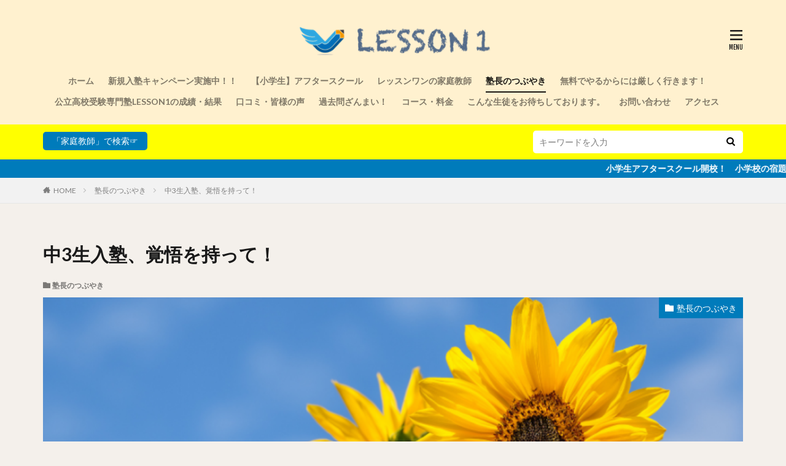

--- FILE ---
content_type: text/html; charset=UTF-8
request_url: https://lesson-1.info/2021/07/31/%E4%B8%AD3%E7%94%9F%E5%85%A5%E5%A1%BE%E3%80%81%E8%A6%9A%E6%82%9F%E3%82%92%E6%8C%81%E3%81%A3%E3%81%A6%EF%BC%81/
body_size: 14355
content:

<!DOCTYPE html>

<html dir="ltr" lang="ja" prefix="og: https://ogp.me/ns#" prefix="og: http://ogp.me/ns#" class="t-html 
">

<head prefix="og: http://ogp.me/ns# fb: http://ogp.me/ns/fb# article: http://ogp.me/ns/article#">
<meta charset="UTF-8">
<title>中3生入塾、覚悟を持って！ - 和歌山市の学習塾「LESSON1（レッスンワン）」</title>

		<!-- All in One SEO 4.5.7.3 - aioseo.com -->
		<meta name="description" content="中3生が入塾しました。今からですから大変ハードになりますが覚悟を持ってきてくれたと思います。ついて これるよう" />
		<meta name="robots" content="max-image-preview:large" />
		<link rel="canonical" href="https://lesson-1.info/2021/07/31/%e4%b8%ad3%e7%94%9f%e5%85%a5%e5%a1%be%e3%80%81%e8%a6%9a%e6%82%9f%e3%82%92%e6%8c%81%e3%81%a3%e3%81%a6%ef%bc%81/" />
		<meta name="generator" content="All in One SEO (AIOSEO) 4.5.7.3" />
		<meta property="og:locale" content="ja_JP" />
		<meta property="og:site_name" content="和歌山市の学習塾「LESSON1（レッスンワン）」 - 公立高校受験専門、めざせ桐蔭・向陽" />
		<meta property="og:type" content="article" />
		<meta property="og:title" content="中3生入塾、覚悟を持って！ - 和歌山市の学習塾「LESSON1（レッスンワン）」" />
		<meta property="og:description" content="中3生が入塾しました。今からですから大変ハードになりますが覚悟を持ってきてくれたと思います。ついて これるよう" />
		<meta property="og:url" content="https://lesson-1.info/2021/07/31/%e4%b8%ad3%e7%94%9f%e5%85%a5%e5%a1%be%e3%80%81%e8%a6%9a%e6%82%9f%e3%82%92%e6%8c%81%e3%81%a3%e3%81%a6%ef%bc%81/" />
		<meta property="article:published_time" content="2021-07-31T07:28:23+00:00" />
		<meta property="article:modified_time" content="2021-07-31T07:28:46+00:00" />
		<meta name="twitter:card" content="summary_large_image" />
		<meta name="twitter:title" content="中3生入塾、覚悟を持って！ - 和歌山市の学習塾「LESSON1（レッスンワン）」" />
		<meta name="twitter:description" content="中3生が入塾しました。今からですから大変ハードになりますが覚悟を持ってきてくれたと思います。ついて これるよう" />
		<script type="application/ld+json" class="aioseo-schema">
			{"@context":"https:\/\/schema.org","@graph":[{"@type":"BlogPosting","@id":"https:\/\/lesson-1.info\/2021\/07\/31\/%e4%b8%ad3%e7%94%9f%e5%85%a5%e5%a1%be%e3%80%81%e8%a6%9a%e6%82%9f%e3%82%92%e6%8c%81%e3%81%a3%e3%81%a6%ef%bc%81\/#blogposting","name":"\u4e2d3\u751f\u5165\u587e\u3001\u899a\u609f\u3092\u6301\u3063\u3066\uff01 - \u548c\u6b4c\u5c71\u5e02\u306e\u5b66\u7fd2\u587e\u300cLESSON1\uff08\u30ec\u30c3\u30b9\u30f3\u30ef\u30f3\uff09\u300d","headline":"\u4e2d3\u751f\u5165\u587e\u3001\u899a\u609f\u3092\u6301\u3063\u3066\uff01","author":{"@id":"https:\/\/lesson-1.info\/author\/nishiyama\/#author"},"publisher":{"@id":"https:\/\/lesson-1.info\/#organization"},"image":{"@type":"ImageObject","url":"https:\/\/lesson-1.info\/wp-content\/uploads\/2021\/07\/\u540d\u79f0\u672a\u8a2d\u5b9a\u306e\u30c7\u30b6\u30a4\u30f3.png","width":850,"height":475},"datePublished":"2021-07-31T16:28:23+09:00","dateModified":"2021-07-31T16:28:46+09:00","inLanguage":"ja","mainEntityOfPage":{"@id":"https:\/\/lesson-1.info\/2021\/07\/31\/%e4%b8%ad3%e7%94%9f%e5%85%a5%e5%a1%be%e3%80%81%e8%a6%9a%e6%82%9f%e3%82%92%e6%8c%81%e3%81%a3%e3%81%a6%ef%bc%81\/#webpage"},"isPartOf":{"@id":"https:\/\/lesson-1.info\/2021\/07\/31\/%e4%b8%ad3%e7%94%9f%e5%85%a5%e5%a1%be%e3%80%81%e8%a6%9a%e6%82%9f%e3%82%92%e6%8c%81%e3%81%a3%e3%81%a6%ef%bc%81\/#webpage"},"articleSection":"\u587e\u9577\u306e\u3064\u3076\u3084\u304d"},{"@type":"BreadcrumbList","@id":"https:\/\/lesson-1.info\/2021\/07\/31\/%e4%b8%ad3%e7%94%9f%e5%85%a5%e5%a1%be%e3%80%81%e8%a6%9a%e6%82%9f%e3%82%92%e6%8c%81%e3%81%a3%e3%81%a6%ef%bc%81\/#breadcrumblist","itemListElement":[{"@type":"ListItem","@id":"https:\/\/lesson-1.info\/#listItem","position":1,"name":"\u5bb6","item":"https:\/\/lesson-1.info\/","nextItem":"https:\/\/lesson-1.info\/2021\/#listItem"},{"@type":"ListItem","@id":"https:\/\/lesson-1.info\/2021\/#listItem","position":2,"name":"2021","item":"https:\/\/lesson-1.info\/2021\/","nextItem":"https:\/\/lesson-1.info\/2021\/07\/#listItem","previousItem":"https:\/\/lesson-1.info\/#listItem"},{"@type":"ListItem","@id":"https:\/\/lesson-1.info\/2021\/07\/#listItem","position":3,"name":"July","item":"https:\/\/lesson-1.info\/2021\/07\/","nextItem":"https:\/\/lesson-1.info\/2021\/07\/31\/#listItem","previousItem":"https:\/\/lesson-1.info\/2021\/#listItem"},{"@type":"ListItem","@id":"https:\/\/lesson-1.info\/2021\/07\/31\/#listItem","position":4,"name":"31","item":"https:\/\/lesson-1.info\/2021\/07\/31\/","nextItem":"https:\/\/lesson-1.info\/2021\/07\/31\/%e4%b8%ad3%e7%94%9f%e5%85%a5%e5%a1%be%e3%80%81%e8%a6%9a%e6%82%9f%e3%82%92%e6%8c%81%e3%81%a3%e3%81%a6%ef%bc%81\/#listItem","previousItem":"https:\/\/lesson-1.info\/2021\/07\/#listItem"},{"@type":"ListItem","@id":"https:\/\/lesson-1.info\/2021\/07\/31\/%e4%b8%ad3%e7%94%9f%e5%85%a5%e5%a1%be%e3%80%81%e8%a6%9a%e6%82%9f%e3%82%92%e6%8c%81%e3%81%a3%e3%81%a6%ef%bc%81\/#listItem","position":5,"name":"\u4e2d3\u751f\u5165\u587e\u3001\u899a\u609f\u3092\u6301\u3063\u3066\uff01","previousItem":"https:\/\/lesson-1.info\/2021\/07\/31\/#listItem"}]},{"@type":"Organization","@id":"https:\/\/lesson-1.info\/#organization","name":"\u548c\u6b4c\u5c71\u5e02\u306e\u5b66\u7fd2\u587e\u300cLESSON1\uff08\u30ec\u30c3\u30b9\u30f3\u30ef\u30f3\uff09\u300d","url":"https:\/\/lesson-1.info\/"},{"@type":"Person","@id":"https:\/\/lesson-1.info\/author\/nishiyama\/#author","url":"https:\/\/lesson-1.info\/author\/nishiyama\/","name":"\u897f\u5c71\u5409\u660e","image":{"@type":"ImageObject","@id":"https:\/\/lesson-1.info\/2021\/07\/31\/%e4%b8%ad3%e7%94%9f%e5%85%a5%e5%a1%be%e3%80%81%e8%a6%9a%e6%82%9f%e3%82%92%e6%8c%81%e3%81%a3%e3%81%a6%ef%bc%81\/#authorImage","url":"https:\/\/secure.gravatar.com\/avatar\/cbd6de51b167bd1c81c63a92dd6126f5?s=96&d=mm&r=g","width":96,"height":96,"caption":"\u897f\u5c71\u5409\u660e"}},{"@type":"WebPage","@id":"https:\/\/lesson-1.info\/2021\/07\/31\/%e4%b8%ad3%e7%94%9f%e5%85%a5%e5%a1%be%e3%80%81%e8%a6%9a%e6%82%9f%e3%82%92%e6%8c%81%e3%81%a3%e3%81%a6%ef%bc%81\/#webpage","url":"https:\/\/lesson-1.info\/2021\/07\/31\/%e4%b8%ad3%e7%94%9f%e5%85%a5%e5%a1%be%e3%80%81%e8%a6%9a%e6%82%9f%e3%82%92%e6%8c%81%e3%81%a3%e3%81%a6%ef%bc%81\/","name":"\u4e2d3\u751f\u5165\u587e\u3001\u899a\u609f\u3092\u6301\u3063\u3066\uff01 - \u548c\u6b4c\u5c71\u5e02\u306e\u5b66\u7fd2\u587e\u300cLESSON1\uff08\u30ec\u30c3\u30b9\u30f3\u30ef\u30f3\uff09\u300d","description":"\u4e2d3\u751f\u304c\u5165\u587e\u3057\u307e\u3057\u305f\u3002\u4eca\u304b\u3089\u3067\u3059\u304b\u3089\u5927\u5909\u30cf\u30fc\u30c9\u306b\u306a\u308a\u307e\u3059\u304c\u899a\u609f\u3092\u6301\u3063\u3066\u304d\u3066\u304f\u308c\u305f\u3068\u601d\u3044\u307e\u3059\u3002\u3064\u3044\u3066 \u3053\u308c\u308b\u3088\u3046","inLanguage":"ja","isPartOf":{"@id":"https:\/\/lesson-1.info\/#website"},"breadcrumb":{"@id":"https:\/\/lesson-1.info\/2021\/07\/31\/%e4%b8%ad3%e7%94%9f%e5%85%a5%e5%a1%be%e3%80%81%e8%a6%9a%e6%82%9f%e3%82%92%e6%8c%81%e3%81%a3%e3%81%a6%ef%bc%81\/#breadcrumblist"},"author":{"@id":"https:\/\/lesson-1.info\/author\/nishiyama\/#author"},"creator":{"@id":"https:\/\/lesson-1.info\/author\/nishiyama\/#author"},"image":{"@type":"ImageObject","url":"https:\/\/lesson-1.info\/wp-content\/uploads\/2021\/07\/\u540d\u79f0\u672a\u8a2d\u5b9a\u306e\u30c7\u30b6\u30a4\u30f3.png","@id":"https:\/\/lesson-1.info\/2021\/07\/31\/%e4%b8%ad3%e7%94%9f%e5%85%a5%e5%a1%be%e3%80%81%e8%a6%9a%e6%82%9f%e3%82%92%e6%8c%81%e3%81%a3%e3%81%a6%ef%bc%81\/#mainImage","width":850,"height":475},"primaryImageOfPage":{"@id":"https:\/\/lesson-1.info\/2021\/07\/31\/%e4%b8%ad3%e7%94%9f%e5%85%a5%e5%a1%be%e3%80%81%e8%a6%9a%e6%82%9f%e3%82%92%e6%8c%81%e3%81%a3%e3%81%a6%ef%bc%81\/#mainImage"},"datePublished":"2021-07-31T16:28:23+09:00","dateModified":"2021-07-31T16:28:46+09:00"},{"@type":"WebSite","@id":"https:\/\/lesson-1.info\/#website","url":"https:\/\/lesson-1.info\/","name":"\u548c\u6b4c\u5c71\u5e02\u306e\u5b66\u7fd2\u587e\u300cLESSON1\uff08\u30ec\u30c3\u30b9\u30f3\u30ef\u30f3\uff09\u300d","description":"\u516c\u7acb\u9ad8\u6821\u53d7\u9a13\u5c02\u9580\u3001\u3081\u3056\u305b\u6850\u852d\u30fb\u5411\u967d","inLanguage":"ja","publisher":{"@id":"https:\/\/lesson-1.info\/#organization"}}]}
		</script>
		<!-- All in One SEO -->

		<!-- This site uses the Google Analytics by MonsterInsights plugin v8.25.0 - Using Analytics tracking - https://www.monsterinsights.com/ -->
							<script src="//www.googletagmanager.com/gtag/js?id=G-NTPNZEWDZJ"  data-cfasync="false" data-wpfc-render="false" type="text/javascript" async></script>
			<script data-cfasync="false" data-wpfc-render="false" type="text/javascript">
				var mi_version = '8.25.0';
				var mi_track_user = true;
				var mi_no_track_reason = '';
								var MonsterInsightsDefaultLocations = {"page_location":"https:\/\/lesson-1.info\/2021\/07\/31\/%E4%B8%AD3%E7%94%9F%E5%85%A5%E5%A1%BE%E3%80%81%E8%A6%9A%E6%82%9F%E3%82%92%E6%8C%81%E3%81%A3%E3%81%A6%EF%BC%81\/"};
				if ( typeof MonsterInsightsPrivacyGuardFilter === 'function' ) {
					var MonsterInsightsLocations = (typeof MonsterInsightsExcludeQuery === 'object') ? MonsterInsightsPrivacyGuardFilter( MonsterInsightsExcludeQuery ) : MonsterInsightsPrivacyGuardFilter( MonsterInsightsDefaultLocations );
				} else {
					var MonsterInsightsLocations = (typeof MonsterInsightsExcludeQuery === 'object') ? MonsterInsightsExcludeQuery : MonsterInsightsDefaultLocations;
				}

								var disableStrs = [
										'ga-disable-G-NTPNZEWDZJ',
									];

				/* Function to detect opted out users */
				function __gtagTrackerIsOptedOut() {
					for (var index = 0; index < disableStrs.length; index++) {
						if (document.cookie.indexOf(disableStrs[index] + '=true') > -1) {
							return true;
						}
					}

					return false;
				}

				/* Disable tracking if the opt-out cookie exists. */
				if (__gtagTrackerIsOptedOut()) {
					for (var index = 0; index < disableStrs.length; index++) {
						window[disableStrs[index]] = true;
					}
				}

				/* Opt-out function */
				function __gtagTrackerOptout() {
					for (var index = 0; index < disableStrs.length; index++) {
						document.cookie = disableStrs[index] + '=true; expires=Thu, 31 Dec 2099 23:59:59 UTC; path=/';
						window[disableStrs[index]] = true;
					}
				}

				if ('undefined' === typeof gaOptout) {
					function gaOptout() {
						__gtagTrackerOptout();
					}
				}
								window.dataLayer = window.dataLayer || [];

				window.MonsterInsightsDualTracker = {
					helpers: {},
					trackers: {},
				};
				if (mi_track_user) {
					function __gtagDataLayer() {
						dataLayer.push(arguments);
					}

					function __gtagTracker(type, name, parameters) {
						if (!parameters) {
							parameters = {};
						}

						if (parameters.send_to) {
							__gtagDataLayer.apply(null, arguments);
							return;
						}

						if (type === 'event') {
														parameters.send_to = monsterinsights_frontend.v4_id;
							var hookName = name;
							if (typeof parameters['event_category'] !== 'undefined') {
								hookName = parameters['event_category'] + ':' + name;
							}

							if (typeof MonsterInsightsDualTracker.trackers[hookName] !== 'undefined') {
								MonsterInsightsDualTracker.trackers[hookName](parameters);
							} else {
								__gtagDataLayer('event', name, parameters);
							}
							
						} else {
							__gtagDataLayer.apply(null, arguments);
						}
					}

					__gtagTracker('js', new Date());
					__gtagTracker('set', {
						'developer_id.dZGIzZG': true,
											});
					if ( MonsterInsightsLocations.page_location ) {
						__gtagTracker('set', MonsterInsightsLocations);
					}
										__gtagTracker('config', 'G-NTPNZEWDZJ', {"forceSSL":"true","link_attribution":"true"} );
															window.gtag = __gtagTracker;										(function () {
						/* https://developers.google.com/analytics/devguides/collection/analyticsjs/ */
						/* ga and __gaTracker compatibility shim. */
						var noopfn = function () {
							return null;
						};
						var newtracker = function () {
							return new Tracker();
						};
						var Tracker = function () {
							return null;
						};
						var p = Tracker.prototype;
						p.get = noopfn;
						p.set = noopfn;
						p.send = function () {
							var args = Array.prototype.slice.call(arguments);
							args.unshift('send');
							__gaTracker.apply(null, args);
						};
						var __gaTracker = function () {
							var len = arguments.length;
							if (len === 0) {
								return;
							}
							var f = arguments[len - 1];
							if (typeof f !== 'object' || f === null || typeof f.hitCallback !== 'function') {
								if ('send' === arguments[0]) {
									var hitConverted, hitObject = false, action;
									if ('event' === arguments[1]) {
										if ('undefined' !== typeof arguments[3]) {
											hitObject = {
												'eventAction': arguments[3],
												'eventCategory': arguments[2],
												'eventLabel': arguments[4],
												'value': arguments[5] ? arguments[5] : 1,
											}
										}
									}
									if ('pageview' === arguments[1]) {
										if ('undefined' !== typeof arguments[2]) {
											hitObject = {
												'eventAction': 'page_view',
												'page_path': arguments[2],
											}
										}
									}
									if (typeof arguments[2] === 'object') {
										hitObject = arguments[2];
									}
									if (typeof arguments[5] === 'object') {
										Object.assign(hitObject, arguments[5]);
									}
									if ('undefined' !== typeof arguments[1].hitType) {
										hitObject = arguments[1];
										if ('pageview' === hitObject.hitType) {
											hitObject.eventAction = 'page_view';
										}
									}
									if (hitObject) {
										action = 'timing' === arguments[1].hitType ? 'timing_complete' : hitObject.eventAction;
										hitConverted = mapArgs(hitObject);
										__gtagTracker('event', action, hitConverted);
									}
								}
								return;
							}

							function mapArgs(args) {
								var arg, hit = {};
								var gaMap = {
									'eventCategory': 'event_category',
									'eventAction': 'event_action',
									'eventLabel': 'event_label',
									'eventValue': 'event_value',
									'nonInteraction': 'non_interaction',
									'timingCategory': 'event_category',
									'timingVar': 'name',
									'timingValue': 'value',
									'timingLabel': 'event_label',
									'page': 'page_path',
									'location': 'page_location',
									'title': 'page_title',
									'referrer' : 'page_referrer',
								};
								for (arg in args) {
																		if (!(!args.hasOwnProperty(arg) || !gaMap.hasOwnProperty(arg))) {
										hit[gaMap[arg]] = args[arg];
									} else {
										hit[arg] = args[arg];
									}
								}
								return hit;
							}

							try {
								f.hitCallback();
							} catch (ex) {
							}
						};
						__gaTracker.create = newtracker;
						__gaTracker.getByName = newtracker;
						__gaTracker.getAll = function () {
							return [];
						};
						__gaTracker.remove = noopfn;
						__gaTracker.loaded = true;
						window['__gaTracker'] = __gaTracker;
					})();
									} else {
										console.log("");
					(function () {
						function __gtagTracker() {
							return null;
						}

						window['__gtagTracker'] = __gtagTracker;
						window['gtag'] = __gtagTracker;
					})();
									}
			</script>
				<!-- / Google Analytics by MonsterInsights -->
		<link rel='stylesheet' id='dashicons-css'  href='https://lesson-1.info/wp-includes/css/dashicons.min.css?ver=6.0.11' type='text/css' media='all' />
<link rel='stylesheet' id='thickbox-css'  href='https://lesson-1.info/wp-includes/js/thickbox/thickbox.css?ver=6.0.11' type='text/css' media='all' />
<link rel='stylesheet' id='wp-block-library-css'  href='https://lesson-1.info/wp-includes/css/dist/block-library/style.min.css?ver=6.0.11' type='text/css' media='all' />
<style id='global-styles-inline-css' type='text/css'>
body{--wp--preset--color--black: #000000;--wp--preset--color--cyan-bluish-gray: #abb8c3;--wp--preset--color--white: #ffffff;--wp--preset--color--pale-pink: #f78da7;--wp--preset--color--vivid-red: #cf2e2e;--wp--preset--color--luminous-vivid-orange: #ff6900;--wp--preset--color--luminous-vivid-amber: #fcb900;--wp--preset--color--light-green-cyan: #7bdcb5;--wp--preset--color--vivid-green-cyan: #00d084;--wp--preset--color--pale-cyan-blue: #8ed1fc;--wp--preset--color--vivid-cyan-blue: #0693e3;--wp--preset--color--vivid-purple: #9b51e0;--wp--preset--gradient--vivid-cyan-blue-to-vivid-purple: linear-gradient(135deg,rgba(6,147,227,1) 0%,rgb(155,81,224) 100%);--wp--preset--gradient--light-green-cyan-to-vivid-green-cyan: linear-gradient(135deg,rgb(122,220,180) 0%,rgb(0,208,130) 100%);--wp--preset--gradient--luminous-vivid-amber-to-luminous-vivid-orange: linear-gradient(135deg,rgba(252,185,0,1) 0%,rgba(255,105,0,1) 100%);--wp--preset--gradient--luminous-vivid-orange-to-vivid-red: linear-gradient(135deg,rgba(255,105,0,1) 0%,rgb(207,46,46) 100%);--wp--preset--gradient--very-light-gray-to-cyan-bluish-gray: linear-gradient(135deg,rgb(238,238,238) 0%,rgb(169,184,195) 100%);--wp--preset--gradient--cool-to-warm-spectrum: linear-gradient(135deg,rgb(74,234,220) 0%,rgb(151,120,209) 20%,rgb(207,42,186) 40%,rgb(238,44,130) 60%,rgb(251,105,98) 80%,rgb(254,248,76) 100%);--wp--preset--gradient--blush-light-purple: linear-gradient(135deg,rgb(255,206,236) 0%,rgb(152,150,240) 100%);--wp--preset--gradient--blush-bordeaux: linear-gradient(135deg,rgb(254,205,165) 0%,rgb(254,45,45) 50%,rgb(107,0,62) 100%);--wp--preset--gradient--luminous-dusk: linear-gradient(135deg,rgb(255,203,112) 0%,rgb(199,81,192) 50%,rgb(65,88,208) 100%);--wp--preset--gradient--pale-ocean: linear-gradient(135deg,rgb(255,245,203) 0%,rgb(182,227,212) 50%,rgb(51,167,181) 100%);--wp--preset--gradient--electric-grass: linear-gradient(135deg,rgb(202,248,128) 0%,rgb(113,206,126) 100%);--wp--preset--gradient--midnight: linear-gradient(135deg,rgb(2,3,129) 0%,rgb(40,116,252) 100%);--wp--preset--duotone--dark-grayscale: url('#wp-duotone-dark-grayscale');--wp--preset--duotone--grayscale: url('#wp-duotone-grayscale');--wp--preset--duotone--purple-yellow: url('#wp-duotone-purple-yellow');--wp--preset--duotone--blue-red: url('#wp-duotone-blue-red');--wp--preset--duotone--midnight: url('#wp-duotone-midnight');--wp--preset--duotone--magenta-yellow: url('#wp-duotone-magenta-yellow');--wp--preset--duotone--purple-green: url('#wp-duotone-purple-green');--wp--preset--duotone--blue-orange: url('#wp-duotone-blue-orange');--wp--preset--font-size--small: 13px;--wp--preset--font-size--medium: 20px;--wp--preset--font-size--large: 36px;--wp--preset--font-size--x-large: 42px;}.has-black-color{color: var(--wp--preset--color--black) !important;}.has-cyan-bluish-gray-color{color: var(--wp--preset--color--cyan-bluish-gray) !important;}.has-white-color{color: var(--wp--preset--color--white) !important;}.has-pale-pink-color{color: var(--wp--preset--color--pale-pink) !important;}.has-vivid-red-color{color: var(--wp--preset--color--vivid-red) !important;}.has-luminous-vivid-orange-color{color: var(--wp--preset--color--luminous-vivid-orange) !important;}.has-luminous-vivid-amber-color{color: var(--wp--preset--color--luminous-vivid-amber) !important;}.has-light-green-cyan-color{color: var(--wp--preset--color--light-green-cyan) !important;}.has-vivid-green-cyan-color{color: var(--wp--preset--color--vivid-green-cyan) !important;}.has-pale-cyan-blue-color{color: var(--wp--preset--color--pale-cyan-blue) !important;}.has-vivid-cyan-blue-color{color: var(--wp--preset--color--vivid-cyan-blue) !important;}.has-vivid-purple-color{color: var(--wp--preset--color--vivid-purple) !important;}.has-black-background-color{background-color: var(--wp--preset--color--black) !important;}.has-cyan-bluish-gray-background-color{background-color: var(--wp--preset--color--cyan-bluish-gray) !important;}.has-white-background-color{background-color: var(--wp--preset--color--white) !important;}.has-pale-pink-background-color{background-color: var(--wp--preset--color--pale-pink) !important;}.has-vivid-red-background-color{background-color: var(--wp--preset--color--vivid-red) !important;}.has-luminous-vivid-orange-background-color{background-color: var(--wp--preset--color--luminous-vivid-orange) !important;}.has-luminous-vivid-amber-background-color{background-color: var(--wp--preset--color--luminous-vivid-amber) !important;}.has-light-green-cyan-background-color{background-color: var(--wp--preset--color--light-green-cyan) !important;}.has-vivid-green-cyan-background-color{background-color: var(--wp--preset--color--vivid-green-cyan) !important;}.has-pale-cyan-blue-background-color{background-color: var(--wp--preset--color--pale-cyan-blue) !important;}.has-vivid-cyan-blue-background-color{background-color: var(--wp--preset--color--vivid-cyan-blue) !important;}.has-vivid-purple-background-color{background-color: var(--wp--preset--color--vivid-purple) !important;}.has-black-border-color{border-color: var(--wp--preset--color--black) !important;}.has-cyan-bluish-gray-border-color{border-color: var(--wp--preset--color--cyan-bluish-gray) !important;}.has-white-border-color{border-color: var(--wp--preset--color--white) !important;}.has-pale-pink-border-color{border-color: var(--wp--preset--color--pale-pink) !important;}.has-vivid-red-border-color{border-color: var(--wp--preset--color--vivid-red) !important;}.has-luminous-vivid-orange-border-color{border-color: var(--wp--preset--color--luminous-vivid-orange) !important;}.has-luminous-vivid-amber-border-color{border-color: var(--wp--preset--color--luminous-vivid-amber) !important;}.has-light-green-cyan-border-color{border-color: var(--wp--preset--color--light-green-cyan) !important;}.has-vivid-green-cyan-border-color{border-color: var(--wp--preset--color--vivid-green-cyan) !important;}.has-pale-cyan-blue-border-color{border-color: var(--wp--preset--color--pale-cyan-blue) !important;}.has-vivid-cyan-blue-border-color{border-color: var(--wp--preset--color--vivid-cyan-blue) !important;}.has-vivid-purple-border-color{border-color: var(--wp--preset--color--vivid-purple) !important;}.has-vivid-cyan-blue-to-vivid-purple-gradient-background{background: var(--wp--preset--gradient--vivid-cyan-blue-to-vivid-purple) !important;}.has-light-green-cyan-to-vivid-green-cyan-gradient-background{background: var(--wp--preset--gradient--light-green-cyan-to-vivid-green-cyan) !important;}.has-luminous-vivid-amber-to-luminous-vivid-orange-gradient-background{background: var(--wp--preset--gradient--luminous-vivid-amber-to-luminous-vivid-orange) !important;}.has-luminous-vivid-orange-to-vivid-red-gradient-background{background: var(--wp--preset--gradient--luminous-vivid-orange-to-vivid-red) !important;}.has-very-light-gray-to-cyan-bluish-gray-gradient-background{background: var(--wp--preset--gradient--very-light-gray-to-cyan-bluish-gray) !important;}.has-cool-to-warm-spectrum-gradient-background{background: var(--wp--preset--gradient--cool-to-warm-spectrum) !important;}.has-blush-light-purple-gradient-background{background: var(--wp--preset--gradient--blush-light-purple) !important;}.has-blush-bordeaux-gradient-background{background: var(--wp--preset--gradient--blush-bordeaux) !important;}.has-luminous-dusk-gradient-background{background: var(--wp--preset--gradient--luminous-dusk) !important;}.has-pale-ocean-gradient-background{background: var(--wp--preset--gradient--pale-ocean) !important;}.has-electric-grass-gradient-background{background: var(--wp--preset--gradient--electric-grass) !important;}.has-midnight-gradient-background{background: var(--wp--preset--gradient--midnight) !important;}.has-small-font-size{font-size: var(--wp--preset--font-size--small) !important;}.has-medium-font-size{font-size: var(--wp--preset--font-size--medium) !important;}.has-large-font-size{font-size: var(--wp--preset--font-size--large) !important;}.has-x-large-font-size{font-size: var(--wp--preset--font-size--x-large) !important;}
</style>
<link rel='stylesheet' id='contact-form-7-css'  href='https://lesson-1.info/wp-content/plugins/contact-form-7/includes/css/styles.css?ver=5.7.7' type='text/css' media='all' />
<script src='https://lesson-1.info/wp-includes/js/jquery/jquery.min.js?ver=3.6.0' id='jquery-core-js'></script>
<script src='https://lesson-1.info/wp-includes/js/jquery/jquery-migrate.min.js?ver=3.3.2' id='jquery-migrate-js'></script>
<script src='https://lesson-1.info/wp-content/plugins/google-analytics-for-wordpress/assets/js/frontend-gtag.min.js?ver=8.25.0' id='monsterinsights-frontend-script-js'></script>
<script data-cfasync="false" data-wpfc-render="false" type="text/javascript" id='monsterinsights-frontend-script-js-extra'>/* <![CDATA[ */
var monsterinsights_frontend = {"js_events_tracking":"true","download_extensions":"doc,pdf,ppt,zip,xls,docx,pptx,xlsx","inbound_paths":"[{\"path\":\"\\\/go\\\/\",\"label\":\"affiliate\"},{\"path\":\"\\\/recommend\\\/\",\"label\":\"affiliate\"}]","home_url":"https:\/\/lesson-1.info","hash_tracking":"false","v4_id":"G-NTPNZEWDZJ"};/* ]]> */
</script>
<link rel="https://api.w.org/" href="https://lesson-1.info/wp-json/" /><link rel="alternate" type="application/json" href="https://lesson-1.info/wp-json/wp/v2/posts/1252" /><link rel="alternate" type="application/json+oembed" href="https://lesson-1.info/wp-json/oembed/1.0/embed?url=https%3A%2F%2Flesson-1.info%2F2021%2F07%2F31%2F%25e4%25b8%25ad3%25e7%2594%259f%25e5%2585%25a5%25e5%25a1%25be%25e3%2580%2581%25e8%25a6%259a%25e6%2582%259f%25e3%2582%2592%25e6%258c%2581%25e3%2581%25a3%25e3%2581%25a6%25ef%25bc%2581%2F" />
<link rel="alternate" type="text/xml+oembed" href="https://lesson-1.info/wp-json/oembed/1.0/embed?url=https%3A%2F%2Flesson-1.info%2F2021%2F07%2F31%2F%25e4%25b8%25ad3%25e7%2594%259f%25e5%2585%25a5%25e5%25a1%25be%25e3%2580%2581%25e8%25a6%259a%25e6%2582%259f%25e3%2582%2592%25e6%258c%2581%25e3%2581%25a3%25e3%2581%25a6%25ef%25bc%2581%2F&#038;format=xml" />
<link class="css-async" rel href="https://lesson-1.info/wp-content/themes/the-thor/css/icon.min.css">
<link class="css-async" rel href="https://fonts.googleapis.com/css?family=Lato:100,300,400,700,900">
<link class="css-async" rel href="https://fonts.googleapis.com/css?family=Fjalla+One">
<link rel="stylesheet" href="https://fonts.googleapis.com/css?family=Noto+Sans+JP:100,200,300,400,500,600,700,800,900">
<link rel="stylesheet" href="https://lesson-1.info/wp-content/themes/the-thor/style.min.css">
<link rel="canonical" href="https://lesson-1.info/2021/07/31/%e4%b8%ad3%e7%94%9f%e5%85%a5%e5%a1%be%e3%80%81%e8%a6%9a%e6%82%9f%e3%82%92%e6%8c%81%e3%81%a3%e3%81%a6%ef%bc%81/" />
<script src="https://ajax.googleapis.com/ajax/libs/jquery/1.12.4/jquery.min.js"></script>
<meta http-equiv="X-UA-Compatible" content="IE=edge">
<meta name="viewport" content="width=device-width, initial-scale=1, viewport-fit=cover"/>
<style>
.widget.widget_nav_menu ul.menu{border-color: rgba(0,123,187,0.15);}.widget.widget_nav_menu ul.menu li{border-color: rgba(0,123,187,0.75);}.widget.widget_nav_menu ul.menu .sub-menu li{border-color: rgba(0,123,187,0.15);}.widget.widget_nav_menu ul.menu .sub-menu li .sub-menu li:first-child{border-color: rgba(0,123,187,0.15);}.widget.widget_nav_menu ul.menu li a:hover{background-color: rgba(0,123,187,0.75);}.widget.widget_nav_menu ul.menu .current-menu-item > a{background-color: rgba(0,123,187,0.75);}.widget.widget_nav_menu ul.menu li .sub-menu li a:before {color:#007bbb;}.widget.widget_nav_menu ul.menu li a{background-color:#007bbb;}.widget.widget_nav_menu ul.menu .sub-menu a:hover{color:#007bbb;}.widget.widget_nav_menu ul.menu .sub-menu .current-menu-item a{color:#007bbb;}.widget.widget_categories ul{border-color: rgba(0,123,187,0.15);}.widget.widget_categories ul li{border-color: rgba(0,123,187,0.75);}.widget.widget_categories ul .children li{border-color: rgba(0,123,187,0.15);}.widget.widget_categories ul .children li .children li:first-child{border-color: rgba(0,123,187,0.15);}.widget.widget_categories ul li a:hover{background-color: rgba(0,123,187,0.75);}.widget.widget_categories ul .current-menu-item > a{background-color: rgba(0,123,187,0.75);}.widget.widget_categories ul li .children li a:before {color:#007bbb;}.widget.widget_categories ul li a{background-color:#007bbb;}.widget.widget_categories ul .children a:hover{color:#007bbb;}.widget.widget_categories ul .children .current-menu-item a{color:#007bbb;}.widgetSearch__input:hover{border-color:#007bbb;}.widgetCatTitle{background-color:#007bbb;}.widgetCatTitle__inner{background-color:#007bbb;}.widgetSearch__submit:hover{background-color:#007bbb;}.widgetProfile__sns{background-color:#007bbb;}.widget.widget_calendar .calendar_wrap tbody a:hover{background-color:#007bbb;}.widget ul li a:hover{color:#007bbb;}.widget.widget_rss .rsswidget:hover{color:#007bbb;}.widget.widget_tag_cloud a:hover{background-color:#007bbb;}.widget select:hover{border-color:#007bbb;}.widgetSearch__checkLabel:hover:after{border-color:#007bbb;}.widgetSearch__check:checked .widgetSearch__checkLabel:before, .widgetSearch__check:checked + .widgetSearch__checkLabel:before{border-color:#007bbb;}.widgetTab__item.current{border-top-color:#007bbb;}.widgetTab__item:hover{border-top-color:#007bbb;}.searchHead__title{background-color:#007bbb;}.searchHead__submit:hover{color:#007bbb;}.menuBtn__close:hover{color:#007bbb;}.menuBtn__link:hover{color:#007bbb;}@media only screen and (min-width: 992px){.menuBtn__link {background-color:#007bbb;}}.t-headerCenter .menuBtn__link:hover{color:#007bbb;}.searchBtn__close:hover{color:#007bbb;}.searchBtn__link:hover{color:#007bbb;}.breadcrumb__item a:hover{color:#007bbb;}.pager__item{color:#007bbb;}.pager__item:hover, .pager__item-current{background-color:#007bbb; color:#fff;}.page-numbers{color:#007bbb;}.page-numbers:hover, .page-numbers.current{background-color:#007bbb; color:#fff;}.pagePager__item{color:#007bbb;}.pagePager__item:hover, .pagePager__item-current{background-color:#007bbb; color:#fff;}.heading a:hover{color:#007bbb;}.eyecatch__cat{background-color:#007bbb;}.the__category{background-color:#007bbb;}.dateList__item a:hover{color:#007bbb;}.controllerFooter__item:last-child{background-color:#007bbb;}.controllerFooter__close{background-color:#007bbb;}.bottomFooter__topBtn{background-color:#007bbb;}.mask-color{background-color:#007bbb;}.mask-colorgray{background-color:#007bbb;}.pickup3__item{background-color:#007bbb;}.categoryBox__title{color:#007bbb;}.comments__list .comment-meta{background-color:#007bbb;}.comment-respond .submit{background-color:#007bbb;}.prevNext__pop{background-color:#007bbb;}.swiper-pagination-bullet-active{background-color:#007bbb;}.swiper-slider .swiper-button-next, .swiper-slider .swiper-container-rtl .swiper-button-prev, .swiper-slider .swiper-button-prev, .swiper-slider .swiper-container-rtl .swiper-button-next	{background-color:#007bbb;}body{background:#f4f0eb;}.searchHead{background-color:#ffff00;}.infoHead{background-color:#007bbb;}.l-header{background-color:#fff1cf;}.globalNavi::before{background: -webkit-gradient(linear,left top,right top,color-stop(0%,rgba(255,255,255,0)),color-stop(100%,#fff1cf));}.snsFooter{background-color:#007bbb}.widget-main .heading.heading-widget{background-color:#007bbb}.widget-main .heading.heading-widgetsimple{background-color:#007bbb}.widget-main .heading.heading-widgetsimplewide{background-color:#007bbb}.widget-main .heading.heading-widgetwide{background-color:#007bbb}.widget-main .heading.heading-widgetbottom:before{border-color:#007bbb}.widget-main .heading.heading-widgetborder{border-color:#007bbb}.widget-main .heading.heading-widgetborder::before,.widget-main .heading.heading-widgetborder::after{background-color:#007bbb}.widget-side .heading.heading-widget{background-color:#007bbb}.widget-side .heading.heading-widgetsimple{background-color:#007bbb}.widget-side .heading.heading-widgetsimplewide{background-color:#007bbb}.widget-side .heading.heading-widgetwide{background-color:#007bbb}.widget-side .heading.heading-widgetbottom:before{border-color:#007bbb}.widget-side .heading.heading-widgetborder{border-color:#007bbb}.widget-side .heading.heading-widgetborder::before,.widget-side .heading.heading-widgetborder::after{background-color:#007bbb}.widget-foot .heading.heading-widget{background-color:#007bbb}.widget-foot .heading.heading-widgetsimple{background-color:#007bbb}.widget-foot .heading.heading-widgetsimplewide{background-color:#007bbb}.widget-foot .heading.heading-widgetwide{background-color:#007bbb}.widget-foot .heading.heading-widgetbottom:before{border-color:#007bbb}.widget-foot .heading.heading-widgetborder{border-color:#007bbb}.widget-foot .heading.heading-widgetborder::before,.widget-foot .heading.heading-widgetborder::after{background-color:#007bbb}.widget-menu .heading.heading-widget{background-color:#007bbb}.widget-menu .heading.heading-widgetsimple{background-color:#007bbb}.widget-menu .heading.heading-widgetsimplewide{background-color:#007bbb}.widget-menu .heading.heading-widgetwide{background-color:#007bbb}.widget-menu .heading.heading-widgetbottom:before{border-color:#007bbb}.widget-menu .heading.heading-widgetborder{border-color:#007bbb}.widget-menu .heading.heading-widgetborder::before,.widget-menu .heading.heading-widgetborder::after{background-color:#007bbb}.swiper-slider{height: 300px;}@media only screen and (min-width: 768px){.swiper-slider {height: 600px;}}.swiper-slide2.mask.mask-color{background-color:#c9c9c9}.pickupHead{background-color:#dd9933}.rankingBox__bg{background-color:#007bbb}.commonCtr__bg.mask.mask-color{background-color:#007bbb}.the__ribbon{background-color:#c65151}.the__ribbon:after{border-left-color:#c65151; border-right-color:#c65151}.eyecatch__link.eyecatch__link-mask:hover::after{content: "[ DETAIL ]";}.eyecatch__link.eyecatch__link-maskzoom:hover::after{content: "[ DETAIL ]";}.eyecatch__link.eyecatch__link-maskzoomrotate:hover::after{content: "[ DETAIL ]";}.content .afTagBox__btnDetail{background-color:#007bbb;}.widget .widgetAfTag__btnDetail{background-color:#007bbb;}.content .afTagBox__btnAf{background-color:#007bbb;}.widget .widgetAfTag__btnAf{background-color:#007bbb;}.content a{color:#007bbb;}.phrase a{color:#007bbb;}.content .sitemap li a:hover{color:#007bbb;}.content h2 a:hover,.content h3 a:hover,.content h4 a:hover,.content h5 a:hover{color:#007bbb;}.content ul.menu li a:hover{color:#007bbb;}.content .es-LiconBox:before{background-color:#a83f3f;}.content .es-LiconCircle:before{background-color:#a83f3f;}.content .es-BTiconBox:before{background-color:#a83f3f;}.content .es-BTiconCircle:before{background-color:#a83f3f;}.content .es-BiconObi{border-color:#a83f3f;}.content .es-BiconCorner:before{background-color:#a83f3f;}.content .es-BiconCircle:before{background-color:#a83f3f;}.content .es-BmarkHatena::before{background-color:#005293;}.content .es-BmarkExcl::before{background-color:#b60105;}.content .es-BmarkQ::before{background-color:#005293;}.content .es-BmarkQ::after{border-top-color:#005293;}.content .es-BmarkA::before{color:#b60105;}.content .es-BsubTradi::before{color:#ffffff;background-color:#b60105;border-color:#b60105;}.btn__link-primary{color:#ffffff; background-color:#007bbb;}.content .btn__link-primary{color:#ffffff; background-color:#007bbb;}.searchBtn__contentInner .btn__link-search{color:#ffffff; background-color:#007bbb;}.btn__link-secondary{color:#ffffff; background-color:#bf416f;}.content .btn__link-secondary{color:#ffffff; background-color:#bf416f;}.btn__link-search{color:#ffffff; background-color:#bf416f;}.btn__link-normal{color:#bf416f;}.content .btn__link-normal{color:#bf416f;}.btn__link-normal:hover{background-color:#bf416f;}.content .btn__link-normal:hover{background-color:#bf416f;}.comments__list .comment-reply-link{color:#bf416f;}.comments__list .comment-reply-link:hover{background-color:#bf416f;}@media only screen and (min-width: 992px){.subNavi__link-pickup{color:#bf416f;}}@media only screen and (min-width: 992px){.subNavi__link-pickup:hover{background-color:#bf416f;}}.content h2{color:#191919}.content h3{color:#191919}.content h4{color:#191919}.content h5{color:#191919}.content ul > li::before{color:#a83f3f;}.content ul{color:#191919;}.content ol > li::before{color:#a83f3f; border-color:#a83f3f;}.content ol > li > ol > li::before{background-color:#a83f3f; border-color:#a83f3f;}.content ol > li > ol > li > ol > li::before{color:#a83f3f; border-color:#a83f3f;}.content ol{color:#191919;}.content .balloon .balloon__text{color:#191919; background-color:#f2f2f2;}.content .balloon .balloon__text-left:before{border-left-color:#f2f2f2;}.content .balloon .balloon__text-right:before{border-right-color:#f2f2f2;}.content .balloon-boder .balloon__text{color:#191919; background-color:#ffffff;  border-color:#d8d8d8;}.content .balloon-boder .balloon__text-left:before{border-left-color:#d8d8d8;}.content .balloon-boder .balloon__text-left:after{border-left-color:#ffffff;}.content .balloon-boder .balloon__text-right:before{border-right-color:#d8d8d8;}.content .balloon-boder .balloon__text-right:after{border-right-color:#ffffff;}.content blockquote{color:#191919; background-color:#f2f2f2;}.content blockquote::before{color:#d8d8d8;}.content table{color:#191919; border-top-color:#E5E5E5; border-left-color:#E5E5E5;}.content table th{background:#7f7f7f; color:#ffffff; ;border-right-color:#E5E5E5; border-bottom-color:#E5E5E5;}.content table td{background:#ffffff; ;border-right-color:#E5E5E5; border-bottom-color:#E5E5E5;}.content table tr:nth-child(odd) td{background-color:#f2f2f2;}
</style>
<link rel="icon" href="https://lesson-1.info/wp-content/uploads/2020/06/cropped-lesson1-rogo-32x32.png" sizes="32x32" />
<link rel="icon" href="https://lesson-1.info/wp-content/uploads/2020/06/cropped-lesson1-rogo-192x192.png" sizes="192x192" />
<link rel="apple-touch-icon" href="https://lesson-1.info/wp-content/uploads/2020/06/cropped-lesson1-rogo-180x180.png" />
<meta name="msapplication-TileImage" content="https://lesson-1.info/wp-content/uploads/2020/06/cropped-lesson1-rogo-270x270.png" />
		<style type="text/css" id="wp-custom-css">
			.bottomFooter{
background-color:#fff1cf;
}

.l-footer .wider .bottomFooter .container .bottomFooter__navi .bottomFooter__list li{color:#000000;}
		</style>
		<!– Global site tag (gtag.js) – Google Analytics –>
<script async src='https://www.googletagmanager.com/gtag/js?id=UA-76058683-9'></script>
<script>
    window.dataLayer = window.dataLayer || [];
    function gtag(){dataLayer.push(arguments);}
    gtag('js', new Date());
    gtag('config', 'UA-76058683-9');
    
</script>
<!– /Global site tag (gtag.js) – Google Analytics –>
<style id="wpforms-css-vars-root">
				:root {
					--wpforms-field-border-radius: 3px;
--wpforms-field-background-color: #ffffff;
--wpforms-field-border-color: rgba( 0, 0, 0, 0.25 );
--wpforms-field-text-color: rgba( 0, 0, 0, 0.7 );
--wpforms-label-color: rgba( 0, 0, 0, 0.85 );
--wpforms-label-sublabel-color: rgba( 0, 0, 0, 0.55 );
--wpforms-label-error-color: #d63637;
--wpforms-button-border-radius: 3px;
--wpforms-button-background-color: #066aab;
--wpforms-button-text-color: #ffffff;
--wpforms-page-break-color: #066aab;
--wpforms-field-size-input-height: 43px;
--wpforms-field-size-input-spacing: 15px;
--wpforms-field-size-font-size: 16px;
--wpforms-field-size-line-height: 19px;
--wpforms-field-size-padding-h: 14px;
--wpforms-field-size-checkbox-size: 16px;
--wpforms-field-size-sublabel-spacing: 5px;
--wpforms-field-size-icon-size: 1;
--wpforms-label-size-font-size: 16px;
--wpforms-label-size-line-height: 19px;
--wpforms-label-size-sublabel-font-size: 14px;
--wpforms-label-size-sublabel-line-height: 17px;
--wpforms-button-size-font-size: 17px;
--wpforms-button-size-height: 41px;
--wpforms-button-size-padding-h: 15px;
--wpforms-button-size-margin-top: 10px;

				}
			</style><meta property="og:site_name" content="和歌山市の学習塾「LESSON1（レッスンワン）」" />
<meta property="og:type" content="article" />
<meta property="og:title" content="中3生入塾、覚悟を持って！" />
<meta property="og:description" content="中3生が入塾しました。今からですから大変ハードになりますが覚悟を持ってきてくれたと思います。ついて これるように指導しますからしっかりついてきて下さい。応援します！" />
<meta property="og:url" content="https://lesson-1.info/2021/07/31/%e4%b8%ad3%e7%94%9f%e5%85%a5%e5%a1%be%e3%80%81%e8%a6%9a%e6%82%9f%e3%82%92%e6%8c%81%e3%81%a3%e3%81%a6%ef%bc%81/" />
<meta property="og:image" content="https://lesson-1.info/wp-content/uploads/2021/07/名称未設定のデザイン-768x429.png" />
<meta name="twitter:card" content="summary" />
<meta name="twitter:site" content="@" />


</head>
<body class=" t-logoSp40 t-logoPc70 t-headerCenter" id="top">


  <!--l-header-->
  <header class="l-header">
    <div class="container container-header">

      <!--logo-->
			<p class="siteTitle">
				<a class="siteTitle__link" href="https://lesson-1.info">
											<img class="siteTitle__logo" src="https://lesson-1.info/wp-content/uploads/2020/06/ロゴLESSON1文字青透明.png" alt="和歌山市の学習塾「LESSON1（レッスンワン）」" width="400" height="80" >
					        </a>
      </p>      <!--/logo-->


      				<!--globalNavi-->
				<nav class="globalNavi">
					<div class="globalNavi__inner">
            <ul class="globalNavi__list"><li id="menu-item-86" class="menu-item menu-item-type-custom menu-item-object-custom menu-item-home menu-item-86"><a href="https://lesson-1.info/">ホーム</a></li>
<li id="menu-item-1739" class="menu-item menu-item-type-post_type menu-item-object-post menu-item-1739"><a href="https://lesson-1.info/2022/04/07/campain-2/">新規入塾キャンペーン実施中！！</a></li>
<li id="menu-item-2945" class="menu-item menu-item-type-post_type menu-item-object-page menu-item-2945"><a href="https://lesson-1.info/after-school/">【小学生】アフタースクール</a></li>
<li id="menu-item-2792" class="menu-item menu-item-type-post_type menu-item-object-post menu-item-2792"><a href="https://lesson-1.info/2023/10/25/home-teacher/">レッスンワンの家庭教師</a></li>
<li id="menu-item-93" class="menu-item menu-item-type-taxonomy menu-item-object-category current-post-ancestor current-menu-parent current-post-parent menu-item-93"><a href="https://lesson-1.info/category/tweet/">塾長のつぶやき</a></li>
<li id="menu-item-54" class="menu-item menu-item-type-post_type menu-item-object-post menu-item-54"><a href="https://lesson-1.info/2020/06/16/hard/">無料でやるからには厳しく行きます！</a></li>
<li id="menu-item-55" class="menu-item menu-item-type-post_type menu-item-object-post menu-item-55"><a href="https://lesson-1.info/2021/06/16/seiseki/">公立高校受験専門塾LESSON1の成績・結果</a></li>
<li id="menu-item-429" class="menu-item menu-item-type-post_type menu-item-object-page menu-item-429"><a href="https://lesson-1.info/kuchikomi/">口コミ・皆様の声</a></li>
<li id="menu-item-52" class="menu-item menu-item-type-post_type menu-item-object-post menu-item-52"><a href="https://lesson-1.info/2020/06/16/kakomon-zanmai/">過去問ざんまい！</a></li>
<li id="menu-item-51" class="menu-item menu-item-type-post_type menu-item-object-post menu-item-51"><a href="https://lesson-1.info/2020/06/16/info/">コース・料金</a></li>
<li id="menu-item-53" class="menu-item menu-item-type-post_type menu-item-object-post menu-item-53"><a href="https://lesson-1.info/2020/06/16/lesson1-students/">こんな生徒をお待ちしております。</a></li>
<li id="menu-item-76" class="menu-item menu-item-type-post_type menu-item-object-page menu-item-76"><a href="https://lesson-1.info/mail/">お問い合わせ</a></li>
<li id="menu-item-56" class="menu-item menu-item-type-post_type menu-item-object-page menu-item-56"><a href="https://lesson-1.info/access/">アクセス</a></li>
</ul>					</div>
				</nav>
				<!--/globalNavi-->
			

			

      

            <!--menuBtn-->
			<div class="menuBtn menuBtn-right ">
        <input class="menuBtn__checkbox" id="menuBtn-checkbox" type="checkbox">
        <label class="menuBtn__link menuBtn__link-text icon-menu" for="menuBtn-checkbox"></label>
        <label class="menuBtn__unshown" for="menuBtn-checkbox"></label>
        <div class="menuBtn__content">
          <div class="menuBtn__scroll">
            <label class="menuBtn__close" for="menuBtn-checkbox"><i class="icon-close"></i>CLOSE</label>
            <div class="menuBtn__contentInner">
																														<aside class="widget widget-menu widget_nav_menu"><div class="menu-menu-1-container"><ul id="menu-menu-2" class="menu"><li class="menu-item menu-item-type-custom menu-item-object-custom menu-item-home menu-item-86"><a href="https://lesson-1.info/">ホーム</a></li>
<li class="menu-item menu-item-type-post_type menu-item-object-post menu-item-1739"><a href="https://lesson-1.info/2022/04/07/campain-2/">新規入塾キャンペーン実施中！！</a></li>
<li class="menu-item menu-item-type-post_type menu-item-object-page menu-item-2945"><a href="https://lesson-1.info/after-school/">【小学生】アフタースクール</a></li>
<li class="menu-item menu-item-type-post_type menu-item-object-post menu-item-2792"><a href="https://lesson-1.info/2023/10/25/home-teacher/">レッスンワンの家庭教師</a></li>
<li class="menu-item menu-item-type-taxonomy menu-item-object-category current-post-ancestor current-menu-parent current-post-parent menu-item-93"><a href="https://lesson-1.info/category/tweet/">塾長のつぶやき</a></li>
<li class="menu-item menu-item-type-post_type menu-item-object-post menu-item-54"><a href="https://lesson-1.info/2020/06/16/hard/">無料でやるからには厳しく行きます！</a></li>
<li class="menu-item menu-item-type-post_type menu-item-object-post menu-item-55"><a href="https://lesson-1.info/2021/06/16/seiseki/">公立高校受験専門塾LESSON1の成績・結果</a></li>
<li class="menu-item menu-item-type-post_type menu-item-object-page menu-item-429"><a href="https://lesson-1.info/kuchikomi/">口コミ・皆様の声</a></li>
<li class="menu-item menu-item-type-post_type menu-item-object-post menu-item-52"><a href="https://lesson-1.info/2020/06/16/kakomon-zanmai/">過去問ざんまい！</a></li>
<li class="menu-item menu-item-type-post_type menu-item-object-post menu-item-51"><a href="https://lesson-1.info/2020/06/16/info/">コース・料金</a></li>
<li class="menu-item menu-item-type-post_type menu-item-object-post menu-item-53"><a href="https://lesson-1.info/2020/06/16/lesson1-students/">こんな生徒をお待ちしております。</a></li>
<li class="menu-item menu-item-type-post_type menu-item-object-page menu-item-76"><a href="https://lesson-1.info/mail/">お問い合わせ</a></li>
<li class="menu-item menu-item-type-post_type menu-item-object-page menu-item-56"><a href="https://lesson-1.info/access/">アクセス</a></li>
</ul></div></aside>							            </div>
          </div>
        </div>
			</div>
			<!--/menuBtn-->
      
    </div>
  </header>
  <!--/l-header-->


  <!--l-headerBottom-->
  <div class="l-headerBottom">

    			<!--searchHead-->
			<div class="searchHead">

				<div class="container container-searchHead">
											<div class="searchHead__keyword">
							<span class="searchHead__title">
																	「家庭教師」で検索☞															</span>
													</div>
										<div class="searchHead__search ">
						<form class="searchHead__form" method="get" target="_top" action="https://lesson-1.info/">
	            <input class="searchHead__input" type="text" maxlength="50" name="s" placeholder="キーワードを入力" value="">
	            <button class="searchHead__submit icon-search" type="submit" value="search"></button>
	          </form>
					</div>
				</div>
			</div>
			<!--/searchHead-->
    
			    <div class="wider">
	      <!--infoHead-->
	      <div class="infoHead">
	        <a class="infoHead__text" href="https://lesson-1.info/after-school/">	          小学生アフタースクール開校！　小学校の宿題をお手伝いします！	        </a>	      </div>
	      <!--/infoHead-->
	    </div>
	  
	  
  </div>
  <!--l-headerBottom-->

  
  <div class="wider">
    <div class="breadcrumb"><ul class="breadcrumb__list container"><li class="breadcrumb__item icon-home"><a href="https://lesson-1.info">HOME</a></li><li class="breadcrumb__item"><a href="https://lesson-1.info/category/tweet/">塾長のつぶやき</a></li><li class="breadcrumb__item breadcrumb__item-current"><a href="https://lesson-1.info/2021/07/31/%e4%b8%ad3%e7%94%9f%e5%85%a5%e5%a1%be%e3%80%81%e8%a6%9a%e6%82%9f%e3%82%92%e6%8c%81%e3%81%a3%e3%81%a6%ef%bc%81/">中3生入塾、覚悟を持って！</a></li></ul></div>  </div>





  <!--l-wrapper-->
  <div class="l-wrapper">

    <!--l-main-->
        <main class="l-main l-main-wide">





      <div class="dividerBottom">


              <h1 class="heading heading-primary">中3生入塾、覚悟を持って！</h1>

        <ul class="dateList dateList-main">
                                <li class="dateList__item icon-folder"><a href="https://lesson-1.info/category/tweet/" rel="category tag">塾長のつぶやき</a></li>
		                              </ul>

                <div class="eyecatch eyecatch-main">
          <span class="eyecatch__cat eyecatch__cat-big cc-bg1"><a href="https://lesson-1.info/category/tweet/">塾長のつぶやき</a></span>          <span class="eyecatch__link">
                      <img width="768" height="429" src="https://lesson-1.info/wp-content/themes/the-thor/img/dummy.gif" data-layzr="https://lesson-1.info/wp-content/uploads/2021/07/名称未設定のデザイン-768x429.png" class="attachment-icatch768 size-icatch768 wp-post-image" alt="" loading="lazy" />                    </span>
        </div>
        
      



        

        <!--postContents-->
        <div class="postContents">
          

		            <section class="content">
			
<p>中3生が入塾しました。今からですから大変ハードになりますが覚悟を持ってきてくれたと思います。ついて</p>



<p>これるように指導しますからしっかりついてきて下さい。応援します！</p>
          </section>
          		  

                  </div>
        <!--/postContents-->


        



        
	    
		
        <!-- コメント -->
                        <!-- /コメント -->





					<!-- PVカウンター -->
						<!-- /PVカウンター -->
		


      </div>

    </main>
    <!--/l-main-->

          	

  </div>
  <!--/l-wrapper-->









  


  <!-- schema -->
  <script type="application/ld+json">
    {
    "@context": "http://schema.org",
    "@type": "Article ",
    "mainEntityOfPage":{
      "@type": "WebPage",
      "@id": "https://lesson-1.info/2021/07/31/%e4%b8%ad3%e7%94%9f%e5%85%a5%e5%a1%be%e3%80%81%e8%a6%9a%e6%82%9f%e3%82%92%e6%8c%81%e3%81%a3%e3%81%a6%ef%bc%81/"
    },
    "headline": "中3生入塾、覚悟を持って！",
    "description": "中3生が入塾しました。今からですから大変ハードになりますが覚悟を持ってきてくれたと思います。ついて これるように指導しますからしっかりついてきて下さい。応援します！",
    "image": {
      "@type": "ImageObject",
      "url": "https://lesson-1.info/wp-content/uploads/2021/07/名称未設定のデザイン-768x429.png",
      "width": "768px",
      "height": "429px"
    },
    "datePublished": "2021-07-31T16:28:23+0900",
    "dateModified": "2021-07-31T16:28:46+0900",
    "author": {
      "@type": "Person",
      "name": "西山吉明"
    },
    "publisher": {
      "@type": "Organization",
      "name": "和歌山市の学習塾「LESSON1（レッスンワン）」",
      "logo": {
        "@type": "ImageObject",
        "url": "https://lesson-1.info/wp-content/uploads/2020/06/ロゴLESSON1文字青透明.png",
        "width": "400px",
        "height": "80px"
      }
    }
  }
  </script>
  <!-- /schema -->



  <!--l-footerTop-->
  <div class="l-footerTop">

    
  </div>
  <!--/l-footerTop-->


  <!--l-footer-->
  <footer class="l-footer">

        


        <div class="container divider">
      <!--widgetFooter-->
      <div class="widgetFooter">

        <div class="widgetFooter__box">
        		  <aside class="widget widget-foot widget_media_image"><a href="https://lesson-1.info/mail/"><img width="300" height="180" src="https://lesson-1.info/wp-content/uploads/2020/06/無料体験授業2回-2-300x180.png" class="image wp-image-87  attachment-medium size-medium" alt="" style="max-width: 100%; height: auto;" /></a></aside>		        </div>

        <div class="widgetFooter__box">
        		  <aside class="widget widget-foot widget_fit_thumbnail_archive_class">		<ol class="widgetArchive">
							<li class="widgetArchive__item widgetArchive__item-normal">
					<div class="eyecatch ">
						<span class="eyecatch__cat cc-bg1"><a href="https://lesson-1.info/category/tweet/">塾長のつぶやき</a></span>						<a class="eyecatch__link eyecatch__link-maskzoomrotate" href="https://lesson-1.info/2026/01/29/%e5%88%9d%e5%bf%97%e8%b2%ab%e5%be%b9/">
															<img width="375" height="282" src="https://lesson-1.info/wp-content/themes/the-thor/img/dummy.gif" data-layzr="https://lesson-1.info/wp-content/uploads/2026/01/PXL_20260126_234617955-375x282.jpg" class="attachment-icatch375 size-icatch375 wp-post-image" alt="" loading="lazy" />                          </a>
          </div>
          <div class="widgetArchive__contents">
                          <ul class="dateList">
                                  <li class="dateList__item icon-clock">2026年1月29日</li>
                                								              </ul>
						              <h3 class="heading heading-tertiary">
                <a href="https://lesson-1.info/2026/01/29/%e5%88%9d%e5%bf%97%e8%b2%ab%e5%be%b9/">初志貫徹</a>
              </h3>
						          </div>

        </li>
							<li class="widgetArchive__item widgetArchive__item-normal">
					<div class="eyecatch ">
						<span class="eyecatch__cat cc-bg1"><a href="https://lesson-1.info/category/tweet/">塾長のつぶやき</a></span>						<a class="eyecatch__link eyecatch__link-maskzoomrotate" href="https://lesson-1.info/2026/01/27/%e5%a4%a9%e6%ba%80%e5%ae%ae%e3%80%811%e6%97%a52%e5%9b%9e/">
															<img width="375" height="282" src="https://lesson-1.info/wp-content/themes/the-thor/img/dummy.gif" data-layzr="https://lesson-1.info/wp-content/uploads/2026/01/PXL_20260126_234453344-375x282.jpg" class="attachment-icatch375 size-icatch375 wp-post-image" alt="" loading="lazy" />                          </a>
          </div>
          <div class="widgetArchive__contents">
                          <ul class="dateList">
                                  <li class="dateList__item icon-clock">2026年1月27日</li>
                                								              </ul>
						              <h3 class="heading heading-tertiary">
                <a href="https://lesson-1.info/2026/01/27/%e5%a4%a9%e6%ba%80%e5%ae%ae%e3%80%811%e6%97%a52%e5%9b%9e/">天満宮、1日2回</a>
              </h3>
						          </div>

        </li>
							<li class="widgetArchive__item widgetArchive__item-normal">
					<div class="eyecatch ">
						<span class="eyecatch__cat cc-bg1"><a href="https://lesson-1.info/category/tweet/">塾長のつぶやき</a></span>						<a class="eyecatch__link eyecatch__link-maskzoomrotate" href="https://lesson-1.info/2026/01/26/%e4%b8%80%e5%96%9c%e4%b8%80%e6%86%82%e3%81%97%e3%81%aa%e3%81%84%e3%81%a7%ef%bc%81/">
															<img width="375" height="282" src="https://lesson-1.info/wp-content/themes/the-thor/img/dummy.gif" data-layzr="https://lesson-1.info/wp-content/uploads/2026/01/PXL_20250116_085321442-375x282.jpg" class="attachment-icatch375 size-icatch375 wp-post-image" alt="" loading="lazy" />                          </a>
          </div>
          <div class="widgetArchive__contents">
                          <ul class="dateList">
                                  <li class="dateList__item icon-clock">2026年1月26日</li>
                                								              </ul>
						              <h3 class="heading heading-tertiary">
                <a href="https://lesson-1.info/2026/01/26/%e4%b8%80%e5%96%9c%e4%b8%80%e6%86%82%e3%81%97%e3%81%aa%e3%81%84%e3%81%a7%ef%bc%81/">一喜一憂しないで！</a>
              </h3>
						          </div>

        </li>
							<li class="widgetArchive__item widgetArchive__item-normal">
					<div class="eyecatch ">
						<span class="eyecatch__cat cc-bg1"><a href="https://lesson-1.info/category/tweet/">塾長のつぶやき</a></span>						<a class="eyecatch__link eyecatch__link-maskzoomrotate" href="https://lesson-1.info/2026/01/24/%e4%b8%ad1%e3%83%bb2%e5%b9%b4%e3%81%af%e5%ae%9f%e5%8a%9b%e3%83%86%e3%82%b9%e3%83%88%e9%81%8e%e5%8e%bb%e5%95%8f/">
															<img width="375" height="197" src="https://lesson-1.info/wp-content/themes/the-thor/img/dummy.gif" data-layzr="https://lesson-1.info/wp-content/uploads/2022/08/study_wakaranai_boy-375x197.png" class="attachment-icatch375 size-icatch375 wp-post-image" alt="" loading="lazy" />                          </a>
          </div>
          <div class="widgetArchive__contents">
                          <ul class="dateList">
                                  <li class="dateList__item icon-clock">2026年1月24日</li>
                                								              </ul>
						              <h3 class="heading heading-tertiary">
                <a href="https://lesson-1.info/2026/01/24/%e4%b8%ad1%e3%83%bb2%e5%b9%b4%e3%81%af%e5%ae%9f%e5%8a%9b%e3%83%86%e3%82%b9%e3%83%88%e9%81%8e%e5%8e%bb%e5%95%8f/">中1・2年は実力テスト過去問</a>
              </h3>
						          </div>

        </li>
					</ol>
		</aside>		        </div>

        <div class="widgetFooter__box">
        		  <aside class="widget widget-foot widget_archive"><h2 class="heading heading-widget">ブログ記事</h2>
			<ul>
					<li><a href='https://lesson-1.info/2026/01/'>2026年1月 <span class="widgetCount">15</span></a></li>
	<li><a href='https://lesson-1.info/2025/12/'>2025年12月 <span class="widgetCount">12</span></a></li>
	<li><a href='https://lesson-1.info/2025/11/'>2025年11月 <span class="widgetCount">19</span></a></li>
	<li><a href='https://lesson-1.info/2025/10/'>2025年10月 <span class="widgetCount">18</span></a></li>
	<li><a href='https://lesson-1.info/2025/09/'>2025年9月 <span class="widgetCount">20</span></a></li>
	<li><a href='https://lesson-1.info/2025/08/'>2025年8月 <span class="widgetCount">16</span></a></li>
	<li><a href='https://lesson-1.info/2025/07/'>2025年7月 <span class="widgetCount">22</span></a></li>
	<li><a href='https://lesson-1.info/2025/06/'>2025年6月 <span class="widgetCount">21</span></a></li>
	<li><a href='https://lesson-1.info/2025/05/'>2025年5月 <span class="widgetCount">19</span></a></li>
	<li><a href='https://lesson-1.info/2025/04/'>2025年4月 <span class="widgetCount">20</span></a></li>
	<li><a href='https://lesson-1.info/2025/03/'>2025年3月 <span class="widgetCount">16</span></a></li>
	<li><a href='https://lesson-1.info/2025/02/'>2025年2月 <span class="widgetCount">21</span></a></li>
	<li><a href='https://lesson-1.info/2025/01/'>2025年1月 <span class="widgetCount">14</span></a></li>
	<li><a href='https://lesson-1.info/2024/12/'>2024年12月 <span class="widgetCount">16</span></a></li>
	<li><a href='https://lesson-1.info/2024/11/'>2024年11月 <span class="widgetCount">15</span></a></li>
	<li><a href='https://lesson-1.info/2024/10/'>2024年10月 <span class="widgetCount">22</span></a></li>
	<li><a href='https://lesson-1.info/2024/09/'>2024年9月 <span class="widgetCount">20</span></a></li>
	<li><a href='https://lesson-1.info/2024/08/'>2024年8月 <span class="widgetCount">18</span></a></li>
	<li><a href='https://lesson-1.info/2024/07/'>2024年7月 <span class="widgetCount">18</span></a></li>
	<li><a href='https://lesson-1.info/2024/06/'>2024年6月 <span class="widgetCount">17</span></a></li>
	<li><a href='https://lesson-1.info/2024/05/'>2024年5月 <span class="widgetCount">19</span></a></li>
	<li><a href='https://lesson-1.info/2024/04/'>2024年4月 <span class="widgetCount">19</span></a></li>
	<li><a href='https://lesson-1.info/2024/03/'>2024年3月 <span class="widgetCount">18</span></a></li>
	<li><a href='https://lesson-1.info/2024/02/'>2024年2月 <span class="widgetCount">14</span></a></li>
	<li><a href='https://lesson-1.info/2024/01/'>2024年1月 <span class="widgetCount">12</span></a></li>
	<li><a href='https://lesson-1.info/2023/12/'>2023年12月 <span class="widgetCount">18</span></a></li>
	<li><a href='https://lesson-1.info/2023/11/'>2023年11月 <span class="widgetCount">17</span></a></li>
	<li><a href='https://lesson-1.info/2023/10/'>2023年10月 <span class="widgetCount">22</span></a></li>
	<li><a href='https://lesson-1.info/2023/09/'>2023年9月 <span class="widgetCount">21</span></a></li>
	<li><a href='https://lesson-1.info/2023/08/'>2023年8月 <span class="widgetCount">18</span></a></li>
	<li><a href='https://lesson-1.info/2023/07/'>2023年7月 <span class="widgetCount">20</span></a></li>
	<li><a href='https://lesson-1.info/2023/06/'>2023年6月 <span class="widgetCount">22</span></a></li>
	<li><a href='https://lesson-1.info/2023/05/'>2023年5月 <span class="widgetCount">18</span></a></li>
	<li><a href='https://lesson-1.info/2023/04/'>2023年4月 <span class="widgetCount">19</span></a></li>
	<li><a href='https://lesson-1.info/2023/03/'>2023年3月 <span class="widgetCount">21</span></a></li>
	<li><a href='https://lesson-1.info/2023/02/'>2023年2月 <span class="widgetCount">19</span></a></li>
	<li><a href='https://lesson-1.info/2023/01/'>2023年1月 <span class="widgetCount">20</span></a></li>
	<li><a href='https://lesson-1.info/2022/12/'>2022年12月 <span class="widgetCount">19</span></a></li>
	<li><a href='https://lesson-1.info/2022/11/'>2022年11月 <span class="widgetCount">21</span></a></li>
	<li><a href='https://lesson-1.info/2022/10/'>2022年10月 <span class="widgetCount">19</span></a></li>
	<li><a href='https://lesson-1.info/2022/09/'>2022年9月 <span class="widgetCount">18</span></a></li>
	<li><a href='https://lesson-1.info/2022/08/'>2022年8月 <span class="widgetCount">20</span></a></li>
	<li><a href='https://lesson-1.info/2022/07/'>2022年7月 <span class="widgetCount">20</span></a></li>
	<li><a href='https://lesson-1.info/2022/06/'>2022年6月 <span class="widgetCount">22</span></a></li>
	<li><a href='https://lesson-1.info/2022/05/'>2022年5月 <span class="widgetCount">21</span></a></li>
	<li><a href='https://lesson-1.info/2022/04/'>2022年4月 <span class="widgetCount">21</span></a></li>
	<li><a href='https://lesson-1.info/2022/03/'>2022年3月 <span class="widgetCount">25</span></a></li>
	<li><a href='https://lesson-1.info/2022/02/'>2022年2月 <span class="widgetCount">21</span></a></li>
	<li><a href='https://lesson-1.info/2022/01/'>2022年1月 <span class="widgetCount">21</span></a></li>
	<li><a href='https://lesson-1.info/2021/12/'>2021年12月 <span class="widgetCount">22</span></a></li>
	<li><a href='https://lesson-1.info/2021/11/'>2021年11月 <span class="widgetCount">22</span></a></li>
	<li><a href='https://lesson-1.info/2021/10/'>2021年10月 <span class="widgetCount">23</span></a></li>
	<li><a href='https://lesson-1.info/2021/09/'>2021年9月 <span class="widgetCount">22</span></a></li>
	<li><a href='https://lesson-1.info/2021/08/'>2021年8月 <span class="widgetCount">21</span></a></li>
	<li><a href='https://lesson-1.info/2021/07/'>2021年7月 <span class="widgetCount">25</span></a></li>
	<li><a href='https://lesson-1.info/2021/06/'>2021年6月 <span class="widgetCount">27</span></a></li>
	<li><a href='https://lesson-1.info/2021/05/'>2021年5月 <span class="widgetCount">22</span></a></li>
	<li><a href='https://lesson-1.info/2021/04/'>2021年4月 <span class="widgetCount">17</span></a></li>
	<li><a href='https://lesson-1.info/2021/03/'>2021年3月 <span class="widgetCount">27</span></a></li>
	<li><a href='https://lesson-1.info/2021/02/'>2021年2月 <span class="widgetCount">21</span></a></li>
	<li><a href='https://lesson-1.info/2021/01/'>2021年1月 <span class="widgetCount">13</span></a></li>
	<li><a href='https://lesson-1.info/2020/12/'>2020年12月 <span class="widgetCount">14</span></a></li>
	<li><a href='https://lesson-1.info/2020/11/'>2020年11月 <span class="widgetCount">16</span></a></li>
	<li><a href='https://lesson-1.info/2020/10/'>2020年10月 <span class="widgetCount">21</span></a></li>
	<li><a href='https://lesson-1.info/2020/09/'>2020年9月 <span class="widgetCount">16</span></a></li>
	<li><a href='https://lesson-1.info/2020/08/'>2020年8月 <span class="widgetCount">26</span></a></li>
	<li><a href='https://lesson-1.info/2020/07/'>2020年7月 <span class="widgetCount">28</span></a></li>
	<li><a href='https://lesson-1.info/2020/06/'>2020年6月 <span class="widgetCount">10</span></a></li>
			</ul>

			</aside>		        </div>

      </div>
      <!--/widgetFooter-->
    </div>
    

    <div class="wider">
      <!--bottomFooter-->
      <div class="bottomFooter">
        <div class="container">

                      <nav class="bottomFooter__navi">
              <ul class="bottomFooter__list"><li class="menu-item menu-item-type-custom menu-item-object-custom menu-item-home menu-item-86"><a href="https://lesson-1.info/">ホーム</a></li>
<li class="menu-item menu-item-type-post_type menu-item-object-post menu-item-1739"><a href="https://lesson-1.info/2022/04/07/campain-2/">新規入塾キャンペーン実施中！！</a></li>
<li class="menu-item menu-item-type-post_type menu-item-object-page menu-item-2945"><a href="https://lesson-1.info/after-school/">【小学生】アフタースクール</a></li>
<li class="menu-item menu-item-type-post_type menu-item-object-post menu-item-2792"><a href="https://lesson-1.info/2023/10/25/home-teacher/">レッスンワンの家庭教師</a></li>
<li class="menu-item menu-item-type-taxonomy menu-item-object-category current-post-ancestor current-menu-parent current-post-parent menu-item-93"><a href="https://lesson-1.info/category/tweet/">塾長のつぶやき</a></li>
<li class="menu-item menu-item-type-post_type menu-item-object-post menu-item-54"><a href="https://lesson-1.info/2020/06/16/hard/">無料でやるからには厳しく行きます！</a></li>
<li class="menu-item menu-item-type-post_type menu-item-object-post menu-item-55"><a href="https://lesson-1.info/2021/06/16/seiseki/">公立高校受験専門塾LESSON1の成績・結果</a></li>
<li class="menu-item menu-item-type-post_type menu-item-object-page menu-item-429"><a href="https://lesson-1.info/kuchikomi/">口コミ・皆様の声</a></li>
<li class="menu-item menu-item-type-post_type menu-item-object-post menu-item-52"><a href="https://lesson-1.info/2020/06/16/kakomon-zanmai/">過去問ざんまい！</a></li>
<li class="menu-item menu-item-type-post_type menu-item-object-post menu-item-51"><a href="https://lesson-1.info/2020/06/16/info/">コース・料金</a></li>
<li class="menu-item menu-item-type-post_type menu-item-object-post menu-item-53"><a href="https://lesson-1.info/2020/06/16/lesson1-students/">こんな生徒をお待ちしております。</a></li>
<li class="menu-item menu-item-type-post_type menu-item-object-page menu-item-76"><a href="https://lesson-1.info/mail/">お問い合わせ</a></li>
<li class="menu-item menu-item-type-post_type menu-item-object-page menu-item-56"><a href="https://lesson-1.info/access/">アクセス</a></li>
</ul>            </nav>
          
          <div class="bottomFooter__copyright">
          			© Copyright 2026 <a class="bottomFooter__link" href="https://lesson-1.info">和歌山市の学習塾「LESSON1（レッスンワン）」</a>.
                    </div>

          
        </div>
        <a href="#top" class="bottomFooter__topBtn" id="bottomFooter__topBtn"></a>
      </div>
      <!--/bottomFooter-->


    </div>


    
  </footer>
  <!-- /l-footer -->



<script>Array.prototype.forEach.call(document.getElementsByClassName("css-async"), function(e){e.rel = "stylesheet"});</script>
		<script type="application/ld+json">
		{ "@context":"http://schema.org",
		  "@type": "BreadcrumbList",
		  "itemListElement":
		  [
		    {"@type": "ListItem","position": 1,"item":{"@id": "https://lesson-1.info","name": "HOME"}},
		    {"@type": "ListItem","position": 2,"item":{"@id": "https://lesson-1.info/category/tweet/","name": "塾長のつぶやき"}},
    {"@type": "ListItem","position": 3,"item":{"@id": "https://lesson-1.info/2021/07/31/%e4%b8%ad3%e7%94%9f%e5%85%a5%e5%a1%be%e3%80%81%e8%a6%9a%e6%82%9f%e3%82%92%e6%8c%81%e3%81%a3%e3%81%a6%ef%bc%81/","name": "中3生入塾、覚悟を持って！"}}
		  ]
		}
		</script>



	<script type='text/javascript' id='thickbox-js-extra'>
/* <![CDATA[ */
var thickboxL10n = {"next":"\u6b21\u3078 >","prev":"< \u524d\u3078","image":"\u753b\u50cf","of":"\/","close":"\u9589\u3058\u308b","noiframes":"\u3053\u306e\u6a5f\u80fd\u3067\u306f iframe \u304c\u5fc5\u8981\u3067\u3059\u3002\u73fe\u5728 iframe \u3092\u7121\u52b9\u5316\u3057\u3066\u3044\u308b\u304b\u3001\u5bfe\u5fdc\u3057\u3066\u3044\u306a\u3044\u30d6\u30e9\u30a6\u30b6\u30fc\u3092\u4f7f\u3063\u3066\u3044\u308b\u3088\u3046\u3067\u3059\u3002","loadingAnimation":"https:\/\/lesson-1.info\/wp-includes\/js\/thickbox\/loadingAnimation.gif"};
/* ]]> */
</script>
<script src='https://lesson-1.info/wp-includes/js/thickbox/thickbox.js?ver=3.1-20121105' id='thickbox-js'></script>
<script src='https://lesson-1.info/wp-content/plugins/contact-form-7/includes/swv/js/index.js?ver=5.7.7' id='swv-js'></script>
<script type='text/javascript' id='contact-form-7-js-extra'>
/* <![CDATA[ */
var wpcf7 = {"api":{"root":"https:\/\/lesson-1.info\/wp-json\/","namespace":"contact-form-7\/v1"}};
/* ]]> */
</script>
<script src='https://lesson-1.info/wp-content/plugins/contact-form-7/includes/js/index.js?ver=5.7.7' id='contact-form-7-js'></script>
<script src='https://lesson-1.info/wp-includes/js/comment-reply.min.js?ver=6.0.11' id='comment-reply-js'></script>
<script src='https://lesson-1.info/wp-content/themes/the-thor/js/smoothlink.min.js?ver=6.0.11' id='smoothlink-js'></script>
<script src='https://lesson-1.info/wp-content/themes/the-thor/js/layzr.min.js?ver=6.0.11' id='layzr-js'></script>
<script src='https://lesson-1.info/wp-content/themes/the-thor/js/unregister-worker.min.js?ver=6.0.11' id='unregeister-worker-js'></script>
<script src='https://lesson-1.info/wp-content/themes/the-thor/js/offline.min.js?ver=6.0.11' id='fit-pwa-offline-js'></script>
<script>
jQuery( function( $ ) {
	$.ajax( {
		type: 'POST',
		url:  'https://lesson-1.info/wp-admin/admin-ajax.php',
		data: {
			'action'  : 'fit_set_post_views',
			'post_id' : '1252',
		},
	} );
} );
</script><script>
jQuery( function( $ ) {
	$.ajax( {
		type: 'POST',
		url:  'https://lesson-1.info/wp-admin/admin-ajax.php',
		data: {
			'action' : 'fit_update_post_view_data',
			'post_id' : '1252',
		},
	} );
} );
</script><script>
jQuery( function() {
	setTimeout(
		function() {
			var realtime = 'false';
			if ( typeof _wpCustomizeSettings !== 'undefined' ) {
				realtime = _wpCustomizeSettings.values.fit_bsRank_realtime;
			}
			jQuery.ajax( {
				type: 'POST',
				url:  'https://lesson-1.info/wp-admin/admin-ajax.php',
				data: {
					'action'           : 'fit_update_post_views_by_period',
					'preview_realtime' : realtime,
				},
			} );
		},
		200
	);
} );
</script>



<script>var layzr = new Layzr();</script>



<script>
// ページの先頭へボタン
jQuery(function(a) {
    a("#bottomFooter__topBtn").hide();
    a(window).on("scroll", function() {
        if (a(this).scrollTop() > 100) {
            a("#bottomFooter__topBtn").fadeIn("fast")
        } else {
            a("#bottomFooter__topBtn").fadeOut("fast")
        }
        scrollHeight = a(document).height();
        scrollPosition = a(window).height() + a(window).scrollTop();
        footHeight = a(".bottomFooter").innerHeight();
        if (scrollHeight - scrollPosition <= footHeight) {
            a("#bottomFooter__topBtn").css({
                position: "absolute",
                bottom: footHeight - 40
            })
        } else {
            a("#bottomFooter__topBtn").css({
                position: "fixed",
                bottom: 0
            })
        }
    });
    a("#bottomFooter__topBtn").click(function() {
        a("body,html").animate({
            scrollTop: 0
        }, 400);
        return false
    });
    a(".controllerFooter__topBtn").click(function() {
        a("body,html").animate({
            scrollTop: 0
        }, 400);
        return false
    })
});
</script>


</body>
</html>
